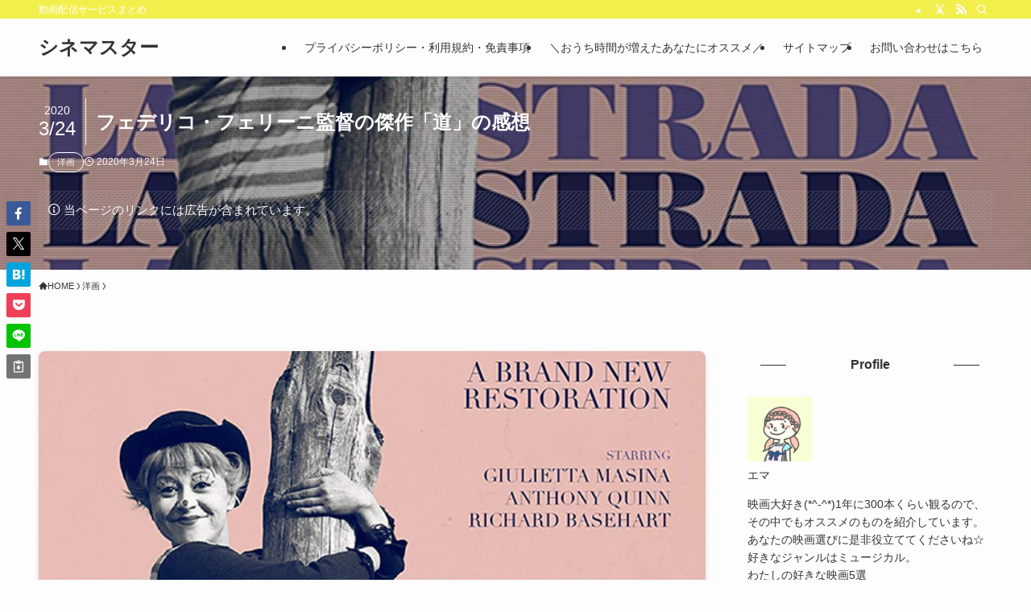

--- FILE ---
content_type: text/html; charset=UTF-8
request_url: https://ands-dw.com/la-strada/
body_size: 16706
content:
<!DOCTYPE html><html lang="ja" prefix="og: https://ogp.me/ns#" data-loaded="false" data-scrolled="false" data-spmenu="closed"><head><meta charset="utf-8"><meta name="format-detection" content="telephone=no"><meta http-equiv="X-UA-Compatible" content="IE=edge"><meta name="viewport" content="width=device-width, viewport-fit=cover">  <script data-cfasync="false" data-pagespeed-no-defer>var gtm4wp_datalayer_name = "dataLayer";
	var dataLayer = dataLayer || [];</script> <link media="all" href="https://ands-dw.com/wp-content/cache/autoptimize/css/autoptimize_91071b03da0c3f30eb615c41691d1722.css" rel="stylesheet"><link media="print" href="https://ands-dw.com/wp-content/cache/autoptimize/css/autoptimize_30cf4bd0a6a91f7e9b066476233b9a42.css" rel="stylesheet"><title>フェデリコ・フェリーニ監督の傑作「道」の感想 - シネマスター</title><meta name="robots" content="follow, index, max-snippet:-1, max-video-preview:-1, max-image-preview:large"/><link rel="canonical" href="https://ands-dw.com/la-strada/" /><meta property="og:locale" content="ja_JP" /><meta property="og:type" content="article" /><meta property="og:title" content="フェデリコ・フェリーニ監督の傑作「道」の感想 - シネマスター" /><meta property="og:description" content="これを初めて観たのは学生時代。 紀田順一郎氏の『図書館活用百科』に載っていた東京国立近代美術館フィルムセンターに関する文章で「道」を知り、ビデオ（当時はDVDなんてなかったんですww）を買って観ました。 「道」はわたしの [&hellip;]" /><meta property="og:url" content="https://ands-dw.com/la-strada/" /><meta property="og:site_name" content="シネマスター" /><meta property="article:section" content="洋画" /><meta property="og:image" content="https://ands-dw.com/wp-content/uploads/2020/03/la-strada.jpg" /><meta property="og:image:secure_url" content="https://ands-dw.com/wp-content/uploads/2020/03/la-strada.jpg" /><meta property="og:image:width" content="600" /><meta property="og:image:height" content="623" /><meta property="og:image:alt" content="道" /><meta property="og:image:type" content="image/jpeg" /><meta property="article:published_time" content="2020-03-24T22:35:55+09:00" /><meta name="twitter:card" content="summary_large_image" /><meta name="twitter:title" content="フェデリコ・フェリーニ監督の傑作「道」の感想 - シネマスター" /><meta name="twitter:description" content="これを初めて観たのは学生時代。 紀田順一郎氏の『図書館活用百科』に載っていた東京国立近代美術館フィルムセンターに関する文章で「道」を知り、ビデオ（当時はDVDなんてなかったんですww）を買って観ました。 「道」はわたしの [&hellip;]" /><meta name="twitter:image" content="https://ands-dw.com/wp-content/uploads/2020/03/la-strada.jpg" /><meta name="twitter:label1" content="によって書かれた" /><meta name="twitter:data1" content="エマ" /><meta name="twitter:label2" content="読む時間" /><meta name="twitter:data2" content="1分" /> <script type="application/ld+json" class="rank-math-schema">{"@context":"https://schema.org","@graph":[{"@type":["Person","Organization"],"@id":"https://ands-dw.com/#person","name":"\u30b7\u30cd\u30de\u30b9\u30bf\u30fc"},{"@type":"WebSite","@id":"https://ands-dw.com/#website","url":"https://ands-dw.com","name":"\u30b7\u30cd\u30de\u30b9\u30bf\u30fc","publisher":{"@id":"https://ands-dw.com/#person"},"inLanguage":"ja"},{"@type":"ImageObject","@id":"https://ands-dw.com/wp-content/uploads/2020/03/la-strada.jpg","url":"https://ands-dw.com/wp-content/uploads/2020/03/la-strada.jpg","width":"600","height":"623","caption":"\u9053","inLanguage":"ja"},{"@type":"WebPage","@id":"https://ands-dw.com/la-strada/#webpage","url":"https://ands-dw.com/la-strada/","name":"\u30d5\u30a7\u30c7\u30ea\u30b3\u30fb\u30d5\u30a7\u30ea\u30fc\u30cb\u76e3\u7763\u306e\u5091\u4f5c\u300c\u9053\u300d\u306e\u611f\u60f3 - \u30b7\u30cd\u30de\u30b9\u30bf\u30fc","datePublished":"2020-03-24T22:35:55+09:00","dateModified":"2020-03-24T22:35:55+09:00","isPartOf":{"@id":"https://ands-dw.com/#website"},"primaryImageOfPage":{"@id":"https://ands-dw.com/wp-content/uploads/2020/03/la-strada.jpg"},"inLanguage":"ja"},{"@type":"Person","@id":"https://ands-dw.com/author/cinema-mastereu/","name":"\u30a8\u30de","url":"https://ands-dw.com/author/cinema-mastereu/","image":{"@type":"ImageObject","@id":"https://secure.gravatar.com/avatar/6b2359b4b6f839aee52fe647c2ec720bb43e7c6b52c211625b96e5d93e96b14e?s=96&amp;d=mm&amp;r=g","url":"https://secure.gravatar.com/avatar/6b2359b4b6f839aee52fe647c2ec720bb43e7c6b52c211625b96e5d93e96b14e?s=96&amp;d=mm&amp;r=g","caption":"\u30a8\u30de","inLanguage":"ja"}},{"@type":"BlogPosting","headline":"\u30d5\u30a7\u30c7\u30ea\u30b3\u30fb\u30d5\u30a7\u30ea\u30fc\u30cb\u76e3\u7763\u306e\u5091\u4f5c\u300c\u9053\u300d\u306e\u611f\u60f3 - \u30b7\u30cd\u30de\u30b9\u30bf\u30fc","datePublished":"2020-03-24T22:35:55+09:00","dateModified":"2020-03-24T22:35:55+09:00","author":{"@id":"https://ands-dw.com/author/cinema-mastereu/","name":"\u30a8\u30de"},"publisher":{"@id":"https://ands-dw.com/#person"},"description":"\u3053\u308c\u3092\u521d\u3081\u3066\u89b3\u305f\u306e\u306f\u5b66\u751f\u6642\u4ee3\u3002","name":"\u30d5\u30a7\u30c7\u30ea\u30b3\u30fb\u30d5\u30a7\u30ea\u30fc\u30cb\u76e3\u7763\u306e\u5091\u4f5c\u300c\u9053\u300d\u306e\u611f\u60f3 - \u30b7\u30cd\u30de\u30b9\u30bf\u30fc","@id":"https://ands-dw.com/la-strada/#richSnippet","isPartOf":{"@id":"https://ands-dw.com/la-strada/#webpage"},"image":{"@id":"https://ands-dw.com/wp-content/uploads/2020/03/la-strada.jpg"},"inLanguage":"ja","mainEntityOfPage":{"@id":"https://ands-dw.com/la-strada/#webpage"}}]}</script> <link rel='dns-prefetch' href='//webfonts.xserver.jp' /><link rel='dns-prefetch' href='//www.googletagmanager.com' /><link rel='dns-prefetch' href='//use.fontawesome.com' /><link rel="alternate" type="application/rss+xml" title="シネマスター &raquo; フィード" href="https://ands-dw.com/feed/" /><link rel="alternate" type="application/rss+xml" title="シネマスター &raquo; コメントフィード" href="https://ands-dw.com/comments/feed/" /><link rel="alternate" type="application/rss+xml" title="シネマスター &raquo; フェデリコ・フェリーニ監督の傑作「道」の感想 のコメントのフィード" href="https://ands-dw.com/la-strada/feed/" /><meta name="description" content="フェデリコ・フェリーニ監督の傑作「道」の感想を書いてみました。簡単なあらすじ紹介も。わたしの人生に大きな影響を与え、バイブルとも呼べる映画です。ストーリーも音楽も役者陣の演技も全てパーフェクト。当時のイタリアを知れるのも興味深いところですね。"><link rel="canonical" href="https://ands-dw.com/la-strada/"><meta property="og:locale" content="ja_JP"><meta property="og:type" content="article"><meta property="og:image" content="https://ands-dw.com/wp-content/uploads/2020/03/la-strada.jpg"><meta property="og:title" content="フェデリコ・フェリーニ監督の傑作「道」の感想 | シネマスター"><meta property="og:description" content="フェデリコ・フェリーニ監督の傑作「道」の感想を書いてみました。簡単なあらすじ紹介も。わたしの人生に大きな影響を与え、バイブルとも呼べる映画です。ストーリーも音楽も役者陣の演技も全てパーフェクト。当時のイタリアを知れるのも興味深いところですね。"><meta property="og:url" content="https://ands-dw.com/la-strada/"><meta property="og:site_name" content="シネマスター"><meta name="twitter:card" content="summary_large_image">  <script async src="https://www.googletagmanager.com/gtag/js?id=UA-43614824-58"></script> <script>window.dataLayer = window.dataLayer || [];
	function gtag(){dataLayer.push(arguments);}
	gtag("js", new Date());
	gtag("config", "UA-43614824-58");</script> <link rel='stylesheet' id='sango-icon-css' href='https://use.fontawesome.com/releases/v5.11.2/css/all.css?ver=1.1.0' type='text/css' media='all' /> <script type="text/javascript" src="https://ands-dw.com/wp-includes/js/jquery/jquery.min.js?ver=3.7.1" id="jquery-core-js"></script> <script type="text/javascript" src="//webfonts.xserver.jp/js/xserverv3.js?fadein=0&amp;ver=2.0.9" id="typesquare_std-js"></script> 
 <script type="text/javascript" src="https://www.googletagmanager.com/gtag/js?id=GT-PBZFHRTD" id="google_gtagjs-js" async></script> <script type="text/javascript" id="google_gtagjs-js-after">window.dataLayer = window.dataLayer || [];function gtag(){dataLayer.push(arguments);}
gtag("set","linker",{"domains":["ands-dw.com"]});
gtag("js", new Date());
gtag("set", "developer_id.dZTNiMT", true);
gtag("config", "GT-PBZFHRTD");
//# sourceURL=google_gtagjs-js-after</script> <noscript><link href="https://ands-dw.com/wp-content/themes/swell/build/css/noscript.css" rel="stylesheet"></noscript><link rel="https://api.w.org/" href="https://ands-dw.com/wp-json/" /><link rel="alternate" title="JSON" type="application/json" href="https://ands-dw.com/wp-json/wp/v2/posts/1579" /><link rel='shortlink' href='https://ands-dw.com/?p=1579' /><meta name="generator" content="Site Kit by Google 1.170.0" />  <script data-cfasync="false" data-pagespeed-no-defer>var dataLayer_content = {"pagePostType":"post","pagePostType2":"single-post","pageCategory":["western-films"],"pagePostAuthor":"エマ"};
	dataLayer.push( dataLayer_content );</script> <script data-cfasync="false" data-pagespeed-no-defer>(function(w,d,s,l,i){w[l]=w[l]||[];w[l].push({'gtm.start':
new Date().getTime(),event:'gtm.js'});var f=d.getElementsByTagName(s)[0],
j=d.createElement(s),dl=l!='dataLayer'?'&l='+l:'';j.async=true;j.src=
'//www.googletagmanager.com/gtm.js?id='+i+dl;f.parentNode.insertBefore(j,f);
})(window,document,'script','dataLayer','GTM-M5XT7ZVS');</script> <link rel="icon" href="https://ands-dw.com/wp-content/uploads/2019/12/cropped-B44DE280-6912-43BE-BC79-E395B7D27753-32x32.jpg" sizes="32x32" /><link rel="icon" href="https://ands-dw.com/wp-content/uploads/2019/12/cropped-B44DE280-6912-43BE-BC79-E395B7D27753-192x192.jpg" sizes="192x192" /><link rel="apple-touch-icon" href="https://ands-dw.com/wp-content/uploads/2019/12/cropped-B44DE280-6912-43BE-BC79-E395B7D27753-180x180.jpg" /><meta name="msapplication-TileImage" content="https://ands-dw.com/wp-content/uploads/2019/12/cropped-B44DE280-6912-43BE-BC79-E395B7D27753-270x270.jpg" /></head><body> <noscript><iframe src="https://www.googletagmanager.com/ns.html?id=GTM-M5XT7ZVS" height="0" width="0" style="display:none;visibility:hidden" aria-hidden="true"></iframe></noscript><div id="body_wrap" class="wp-singular post-template-default single single-post postid-1579 single-format-standard wp-theme-swell wp-child-theme-swell_child -body-solid -sidebar-on -frame-off id_1579" ><div id="sp_menu" class="p-spMenu -left"><div class="p-spMenu__inner"><div class="p-spMenu__closeBtn"><button class="c-iconBtn -menuBtn c-plainBtn" data-onclick="toggleMenu" aria-label="メニューを閉じる"><i class="c-iconBtn__icon icon-close-thin"></i></button></div><div class="p-spMenu__body"><div class="c-widget__title -spmenu">MENU</div><div class="p-spMenu__nav"></div></div></div><div class="p-spMenu__overlay c-overlay" data-onclick="toggleMenu"></div></div><header id="header" class="l-header -series -series-right" data-spfix="1"><div class="l-header__bar pc_"><div class="l-header__barInner l-container"><div class="c-catchphrase">動画配信サービスまとめ</div><ul class="c-iconList"><li class="c-iconList__item -twitter-x"><a href="https://twitter.com/ema_movie" target="_blank" rel="noopener" class="c-iconList__link u-fz-14 hov-flash" aria-label="twitter-x"><i class="c-iconList__icon icon-twitter-x" role="presentation"></i></a></li><li class="c-iconList__item -rss"><a href="https://ands-dw.com/feed/" target="_blank" rel="noopener" class="c-iconList__link u-fz-14 hov-flash" aria-label="rss"><i class="c-iconList__icon icon-rss" role="presentation"></i></a></li><li class="c-iconList__item -search"><button class="c-iconList__link c-plainBtn u-fz-14 hov-flash" data-onclick="toggleSearch" aria-label="検索"><i class="c-iconList__icon icon-search" role="presentation"></i></button></li></ul></div></div><div class="l-header__inner l-container"><div class="l-header__logo"><div class="c-headLogo -txt"><a href="https://ands-dw.com/" title="シネマスター" class="c-headLogo__link" rel="home">シネマスター</a></div></div><nav id="gnav" class="l-header__gnav c-gnavWrap"><ul class="c-gnav"><li class="menu-item"><a href="https://ands-dw.com/privacy-policy/"><span class="ttl">プライバシーポリシー・利用規約・免責事項</span></a></li><li class="menu-item"><a href="https://ands-dw.com/"><span class="ttl">＼おうち時間が増えたあなたにオススメ／</span></a></li><li class="menu-item"><a href="https://ands-dw.com/sitemap/"><span class="ttl">サイトマップ</span></a></li><li class="menu-item"><a href="https://ands-dw.com/contact/"><span class="ttl">お問い合わせはこちら</span></a></li></ul></nav><div class="l-header__customBtn sp_"><button class="c-iconBtn c-plainBtn" data-onclick="toggleSearch" aria-label="検索ボタン"><i class="c-iconBtn__icon icon-search"></i></button></div><div class="l-header__menuBtn sp_"><button class="c-iconBtn -menuBtn c-plainBtn" data-onclick="toggleMenu" aria-label="メニューボタン"><i class="c-iconBtn__icon icon-menu-thin"></i></button></div></div></header><div id="fix_header" class="l-fixHeader -series -series-right"><div class="l-fixHeader__inner l-container"><div class="l-fixHeader__logo"><div class="c-headLogo -txt"><a href="https://ands-dw.com/" title="シネマスター" class="c-headLogo__link" rel="home">シネマスター</a></div></div><div class="l-fixHeader__gnav c-gnavWrap"><ul class="c-gnav"><li class="menu-item"><a href="https://ands-dw.com/privacy-policy/"><span class="ttl">プライバシーポリシー・利用規約・免責事項</span></a></li><li class="menu-item"><a href="https://ands-dw.com/"><span class="ttl">＼おうち時間が増えたあなたにオススメ／</span></a></li><li class="menu-item"><a href="https://ands-dw.com/sitemap/"><span class="ttl">サイトマップ</span></a></li><li class="menu-item"><a href="https://ands-dw.com/contact/"><span class="ttl">お問い合わせはこちら</span></a></li></ul></div></div></div><div id="top_title_area" class="l-topTitleArea c-filterLayer -texture-dot"> <noscript><img width="600" height="623"  src="https://ands-dw.com/wp-content/uploads/2020/03/la-strada.jpg" alt="" class="l-topTitleArea__img c-filterLayer__img u-obf-cover" srcset="https://ands-dw.com/wp-content/uploads/2020/03/la-strada.jpg 600w, https://ands-dw.com/wp-content/uploads/2020/03/la-strada-289x300.jpg 289w" sizes="(max-width: 600px) 100vw, 600px" decoding="async" aria-hidden="true" ></noscript><img width="600" height="623"  src='data:image/svg+xml,%3Csvg%20xmlns=%22http://www.w3.org/2000/svg%22%20viewBox=%220%200%20600%20623%22%3E%3C/svg%3E' data-src="https://ands-dw.com/wp-content/uploads/2020/03/la-strada.jpg" alt="" class="lazyload l-topTitleArea__img c-filterLayer__img u-obf-cover" data-srcset="https://ands-dw.com/wp-content/uploads/2020/03/la-strada.jpg 600w, https://ands-dw.com/wp-content/uploads/2020/03/la-strada-289x300.jpg 289w" data-sizes="(max-width: 600px) 100vw, 600px" decoding="async" aria-hidden="true" ><div class="l-topTitleArea__body l-container"><div class="p-articleHead c-postTitle"><h1 class="c-postTitle__ttl">フェデリコ・フェリーニ監督の傑作「道」の感想</h1> <time class="c-postTitle__date u-thin" datetime="2020-03-24" aria-hidden="true"> <span class="__y">2020</span> <span class="__md">3/24</span> </time></div><div class="p-articleMetas -top"><div class="p-articleMetas__termList c-categoryList"> <a class="c-categoryList__link hov-flash-up" href="https://ands-dw.com/category/western-films/" data-cat-id="2"> 洋画 </a></div><div class="p-articleMetas__times c-postTimes u-thin"> <time class="c-postTimes__posted icon-posted" datetime="2020-03-24" aria-label="公開日">2020年3月24日</time></div></div><div data-nosnippet class="c-prNotation is-style-bg_stripe" data-style="big"> <i class="icon-info"></i> <span>当ページのリンクには広告が含まれています。</span></div></div></div><div id="breadcrumb" class="p-breadcrumb -bg-on"><ol class="p-breadcrumb__list l-container"><li class="p-breadcrumb__item"><a href="https://ands-dw.com/" class="p-breadcrumb__text"><span class="__home icon-home"> HOME</span></a></li><li class="p-breadcrumb__item"><a href="https://ands-dw.com/category/western-films/" class="p-breadcrumb__text"><span>洋画</span></a></li><li class="p-breadcrumb__item"><span class="p-breadcrumb__text">フェデリコ・フェリーニ監督の傑作「道」の感想</span></li></ol></div><div id="content" class="l-content l-container" data-postid="1579" data-pvct="true"><main id="main_content" class="l-mainContent l-article"><article class="l-mainContent__inner" data-clarity-region="article"><figure class="p-articleThumb"><noscript><img width="600" height="623"  src="https://ands-dw.com/wp-content/uploads/2020/03/la-strada.jpg" alt="道" class="p-articleThumb__img" srcset="https://ands-dw.com/wp-content/uploads/2020/03/la-strada.jpg 600w, https://ands-dw.com/wp-content/uploads/2020/03/la-strada-289x300.jpg 289w" sizes="(min-width: 960px) 960px, 100vw" ></noscript><img width="600" height="623"  src='data:image/svg+xml,%3Csvg%20xmlns=%22http://www.w3.org/2000/svg%22%20viewBox=%220%200%20600%20623%22%3E%3C/svg%3E' data-src="https://ands-dw.com/wp-content/uploads/2020/03/la-strada.jpg" alt="道" class="lazyload p-articleThumb__img" data-srcset="https://ands-dw.com/wp-content/uploads/2020/03/la-strada.jpg 600w, https://ands-dw.com/wp-content/uploads/2020/03/la-strada-289x300.jpg 289w" data-sizes="(min-width: 960px) 960px, 100vw" ></figure><div class="post_content"><div class='code-block code-block-1' style='margin: 8px 0; clear: both;'> <script async src="https://pagead2.googlesyndication.com/pagead/js/adsbygoogle.js"></script>  <ins class="adsbygoogle"
 style="display:block"
 data-ad-client="ca-pub-9535601246521799"
 data-ad-slot="4655179624"
 data-ad-format="auto"
 data-full-width-responsive="true"></ins> <script>(adsbygoogle = window.adsbygoogle || []).push({});</script></div><p>これを初めて観たのは学生時代。</p><p>紀田順一郎氏の『図書館活用百科』に載っていた東京国立近代美術館フィルムセンターに関する文章で「道」を知り、ビデオ（当時はDVDなんてなかったんですww）を買って観ました。</p><div class="p-toc -double"><span class="p-toc__ttl">目次</span></div><h2>「道」はわたしの価値観をひっくり返されるほどの傑作だった</h2><p><iframe loading="lazy" title="Gelsomina (ジェルソミーナ) － La Strada (道）／ Nino Rota / Katyna Ranieri" width="500" height="281" src="https://www.youtube.com/embed/9wGqevjzxMQ?feature=oembed" frameborder="0" allow="accelerometer; autoplay; clipboard-write; encrypted-media; gyroscope; picture-in-picture; web-share" referrerpolicy="strict-origin-when-cross-origin" allowfullscreen></iframe></p><p>それまでの映画観が全てひっくり返るほどの衝撃を受け、映画とは単なる娯楽ではなく、芸術であることを実感しました。</p><p>そのため、『ぴあ』を買ってミニシアターでエジソンやリュミエール兄弟などの作品から観に行くようになり、新聞のTV欄で古典的な名画を見つけると行ったり、文芸座などの名画座でアンドレイ・タルコフスキーの作品を観たりしました。</p><p>それまでは、映画というのは、ただ単に面白おかしく作られているだけだと思っていましたが、その不明を恥じたくなりました。</p><div class="c-balloon -bln-left" data-col="gray"><div class="c-balloon__icon -circle"><img decoding="async" src="[data-uri]" data-src="http://ands-dw.com/wp-content/uploads/2019/12/B44DE280-6912-43BE-BC79-E395B7D27753-1.jpg" alt="" class="lazyload c-balloon__iconImg" width="80px" height="80px" title="フェデリコ・フェリーニ監督の傑作「道」の感想"><noscript><img decoding="async" src="[data-uri]" data-src="http://ands-dw.com/wp-content/uploads/2019/12/B44DE280-6912-43BE-BC79-E395B7D27753-1.jpg" alt="" class="c-balloon__iconImg lazyload" width="80px" height="80px" title="フェデリコ・フェリーニ監督の傑作「道」の感想"><noscript><img decoding="async" src="http://ands-dw.com/wp-content/uploads/2019/12/B44DE280-6912-43BE-BC79-E395B7D27753-1.jpg" alt="" class="c-balloon__iconImg" width="80px" height="80px" title="フェデリコ・フェリーニ監督の傑作「道」の感想"></noscript></noscript></div><div class="c-balloon__body -speaking -border-none"><div class="c-balloon__text">「道」は1950年代半ばに撮られました。<br /> アカデミー賞の外国映画賞を受賞しています。<span class="c-balloon__shapes"><span class="c-balloon__before"></span><span class="c-balloon__after"></span></span></div></div></div><h2>「道」あらすじ</h2><p><iframe loading="lazy" title="淀川長冶フェリーニの『道』を語る" width="500" height="375" src="https://www.youtube.com/embed/B_eBpSH9ZyY?feature=oembed" frameborder="0" allow="accelerometer; autoplay; clipboard-write; encrypted-media; gyroscope; picture-in-picture; web-share" referrerpolicy="strict-origin-when-cross-origin" allowfullscreen></iframe></p><p>旅芸人のザンパノとともに旅回りをするようになった主人公ジェルソミーナは、途中でザンパノが別の知り合い芸人を殺害したために、彼と別れました。</p><p>数年後、出所して再び旅回りをするようになったザンパノが或る街を訪れた際にジェルソミーナが数年前に亡くなっていたことを知り、海浜でさめざめと泣くという筋です。</p><h2>「道」のキャストと監督について</h2><p><img decoding="async" class="aligncenter size-full wp-image-1585 lazyload" src="[data-uri]" data-src="http://ands-dw.com/wp-content/uploads/2020/03/la-strada2.jpg" alt="ジュリエッタ・マシーナ" width="451" height="322" title="フェデリコ・フェリーニ監督の傑作「道」の感想" data-srcset="https://ands-dw.com/wp-content/uploads/2020/03/la-strada2.jpg 451w, https://ands-dw.com/wp-content/uploads/2020/03/la-strada2-300x214.jpg 300w" sizes="(max-width: 451px) 100vw, 451px"  data-aspectratio="451/322"><noscript><img decoding="async" class="aligncenter size-full wp-image-1585" src="http://ands-dw.com/wp-content/uploads/2020/03/la-strada2.jpg" alt="ジュリエッタ・マシーナ" width="451" height="322" title="フェデリコ・フェリーニ監督の傑作「道」の感想" srcset="https://ands-dw.com/wp-content/uploads/2020/03/la-strada2.jpg 451w, https://ands-dw.com/wp-content/uploads/2020/03/la-strada2-300x214.jpg 300w" sizes="(max-width: 451px) 100vw, 451px" ></noscript></p><p>ジェルソミーナを演じたのはフェリーニの妻であるジュリエッタ・マシーナ。<br /> ザンパノを演じたのはメキシコ出身の名優、アンソニー・クインでした。</p><p>フェリーニは戦後イタリアを代表する映画監督で、1993年に亡くなった際には国葬となった方です。</p><h2>わたしが「道」に強く心惹かれたワケ</h2><h3>俳優陣の優れた演技とラストシーン</h3><p>ジェルソミーナの哀切な気持ちに感情移入したために、ジュリエッタの演技に深い感動を覚えたことと、ザンパノが泣く最後のシーンで、荒くれ男も自分の所業に反省の気持ちを抱いたことに関して何とも言えない感情を抱いたためでした。</p><h3>哀切に満ちた素晴らしい音楽</h3><p>この作品は、さらに使われている音楽が非常に優れていて、フィギュアスケートの高橋大輔選手が、かつて「<span style="color: #ff99cc;"><strong>ジェルソミーナ</strong></span>」というこの映画の中の音楽を使ったことがあります。</p><div class='code-block code-block-3' style='margin: 8px 0; clear: both;'> <script async src="https://pagead2.googlesyndication.com/pagead/js/adsbygoogle.js"></script> <ins class="adsbygoogle"
 style="display:block; text-align:center;"
 data-ad-layout="in-article"
 data-ad-format="fluid"
 data-ad-client="ca-pub-9535601246521799"
 data-ad-slot="4226614843"></ins> <script>(adsbygoogle = window.adsbygoogle || []).push({});</script></div><p>哀切極まりない音楽で、わたしは古今の映画音楽のなかで最上のものと考えています。</p><p>フェリーニの映画は70年代後半まで、ニーノ・ロータが作曲しました。</p><p>彼が亡くなった後、フェリーニは別な作曲家と組むようになりました。<br /> そこでフェリーニの映画は少し変質しましたが、それはそれでなかなかよいと思います。</p><h3>カトリックの深い伝統が流れている</h3><p>近年Blu-rayディスクを買って数十年ぶりに見直してみて理解できました。</p><p>それはカトリックに受洗した後のことだったために、分かったのかもしれません。</p><h3>笑いと涙が上手く融合されている</h3><div class="c-balloon -bln-left" data-col="gray"><div class="c-balloon__icon -circle"><img decoding="async" src="[data-uri]" data-src="http://ands-dw.com/wp-content/uploads/2019/12/28650428-EE65-4B19-9DC4-77FB358BC554.jpg" alt="" class="lazyload c-balloon__iconImg" width="80px" height="80px" title="フェデリコ・フェリーニ監督の傑作「道」の感想"><noscript><img decoding="async" src="[data-uri]" data-src="http://ands-dw.com/wp-content/uploads/2019/12/28650428-EE65-4B19-9DC4-77FB358BC554.jpg" alt="" class="c-balloon__iconImg lazyload" width="80px" height="80px" title="フェデリコ・フェリーニ監督の傑作「道」の感想"><noscript><img decoding="async" src="http://ands-dw.com/wp-content/uploads/2019/12/28650428-EE65-4B19-9DC4-77FB358BC554.jpg" alt="" class="c-balloon__iconImg" width="80px" height="80px" title="フェデリコ・フェリーニ監督の傑作「道」の感想"></noscript></noscript><span class="c-balloon__iconName">エマ</span></div><div class="c-balloon__body -speaking -border-none"><div class="c-balloon__text">こう聞くと単なるセンチメンタリズムの作品かと思われるかもしれませんが、そうではありません。</p><p>笑いと涙がうまく複合された映画なのです。<span class="c-balloon__shapes"><span class="c-balloon__before"></span><span class="c-balloon__after"></span></span></div></div></div><p>ザンパノの野蛮なところは、観客の笑いを誘います。</p><p>それに対して、ジェルソミーナは純粋で無垢の象徴のようにみえます。それが後半の悲劇を予感させます。</p><p>この映画ほどわたしが好きな作品はありません。<br /> 初めて観た際には、他のことは何も考えられなくなるほどでした。</p><div class='code-block code-block-2' style='margin: 8px auto; text-align: center; display: block; clear: both;'> <script async src="https://pagead2.googlesyndication.com/pagead/js/adsbygoogle.js"></script> <ins class="adsbygoogle"
 style="display:block; text-align:center;"
 data-ad-layout="in-article"
 data-ad-format="fluid"
 data-ad-client="ca-pub-9535601246521799"
 data-ad-slot="4226614843"></ins> <script>(adsbygoogle = window.adsbygoogle || []).push({});</script></div><h2>当時のイタリアの時代背景を垣間見れて興味深い</h2><p><img decoding="async" class="aligncenter size-full wp-image-1586 lazyload" src="[data-uri]" data-src="http://ands-dw.com/wp-content/uploads/2020/03/la-strada3.jpg" alt="道" width="321" height="395" title="フェデリコ・フェリーニ監督の傑作「道」の感想" data-srcset="https://ands-dw.com/wp-content/uploads/2020/03/la-strada3.jpg 321w, https://ands-dw.com/wp-content/uploads/2020/03/la-strada3-244x300.jpg 244w" sizes="(max-width: 321px) 100vw, 321px"  data-aspectratio="321/395"><noscript><img decoding="async" class="aligncenter size-full wp-image-1586" src="http://ands-dw.com/wp-content/uploads/2020/03/la-strada3.jpg" alt="道" width="321" height="395" title="フェデリコ・フェリーニ監督の傑作「道」の感想" srcset="https://ands-dw.com/wp-content/uploads/2020/03/la-strada3.jpg 321w, https://ands-dw.com/wp-content/uploads/2020/03/la-strada3-244x300.jpg 244w" sizes="(max-width: 321px) 100vw, 321px" ></noscript></p><p>また、この作品を観て初めてイタリア語を勉強してみたいと思うようになり、それから15年以上経ってイタリア語を学びました。</p><p>[moveline color=&#8221;#afeeee&#8221; sec=&#8221;5&#8243; thick=&#8221;40&#8243; away=&#8221;2&#8243;][move]この作品をフェリーニが撮ったころは、イタリアも日本同様、戦敗国として貧困がまだ目立っていた[/move]ようで、そのあたりが映画のなかで結構出てきます。[/moveline]</p><p>その辺も今見ると興味深いと言えるでしょう。</p><p>この作品から5年ほどしてフェリーニは「<span style="color: #ff99cc;"><strong>甘い生活</strong></span>」という名画を撮り、イタリアの繁栄ぶりを活写しました。</p><p>両方見比べてみるのも面白いですね。</p><h2>表情で魅せる役者たち</h2><p>ジュリエッタ・マシーナはフェリーニの他の作品にも結構出ていて、いずれも表情で見事な演技を披露しています。</p><p>映画の演技というのは演劇とは異なり、表情でするものだと思います。<br /> それが最もよくわかるのがジュリエッタ・マシーナの演技です。</p><p>晩年に近い時期に彼女が出たフェリーニの傑作「ジンジャーとフレッド」では、表情だけでベテラン芸人の心情が巧みに表されています。</p><p>「ジンジャーとフレッド」で共演している名優、マルチェロ・マストロヤンニも同様の演技を披露しています。</p><p>「道」はモノクロ映画なので、明暗が強調された感じになっているため、そのあたりに登場人物の心情がうまく投影されています。</p><p>特に暗さが目立つ映画なので、その辺もわたしが引き込まれた理由です。</p><h2>「道」こそが最もわたしに影響を与えた映画</h2><p>この映画を観てすぐに、フェリーニより少し年上の著名な映画監督であるローベルト・ロッセリーニの「無防備都市」という名画も観賞。</p><p>その際にも深い感動を覚えましたが、わたしに及ぼした影響という点で語るならば、「道」と同じくらいです。</p><p>ただ1本に絞るとなると、やはり「道」になるでしょうか。</p><p>近年、この作品の展開を頭に思い浮かべて、ヴァイオリンの曲を弾いたことがあります。</p><p>この作品を使って曲を表現したわけですが、うまくハマりました。<br /> 情緒がハッキリしている点がハマった理由だと思います。</p><p>何度見ても感動できる映画というのはそれほど多くはありませんが、この作品は数少ない例外ですね。</p><h3>映画は光と影の芸術</h3><p>昔からよくそのように言われますが、この作品などはまさしくそう言えるでしょう。</p><p>神の存在もその明暗のなかに象徴的なものとして描かれているように思います。</p><h3>映画の印象的なシーン｜夜に行われた教会の壮麗なパレード</h3><p>そのシーンでは巨大な十字架や聖母マリア像が出てきます。<br /> 最初に観た際に強烈な印象を受けました。</p><div class="c-balloon -bln-left" data-col="gray"><div class="c-balloon__icon -circle"><img decoding="async" src="[data-uri]" data-src="http://ands-dw.com/wp-content/uploads/2019/12/D9DBF577-E3E4-43C0-9CAA-9687CA0C11E3.jpg" alt="" class="lazyload c-balloon__iconImg" width="80px" height="80px" title="フェデリコ・フェリーニ監督の傑作「道」の感想"><noscript><img decoding="async" src="[data-uri]" data-src="http://ands-dw.com/wp-content/uploads/2019/12/D9DBF577-E3E4-43C0-9CAA-9687CA0C11E3.jpg" alt="" class="c-balloon__iconImg lazyload" width="80px" height="80px" title="フェデリコ・フェリーニ監督の傑作「道」の感想"><noscript><img decoding="async" src="http://ands-dw.com/wp-content/uploads/2019/12/D9DBF577-E3E4-43C0-9CAA-9687CA0C11E3.jpg" alt="" class="c-balloon__iconImg" width="80px" height="80px" title="フェデリコ・フェリーニ監督の傑作「道」の感想"></noscript></noscript><span class="c-balloon__iconName">エマ</span></div><div class="c-balloon__body -speaking -border-none"><div class="c-balloon__text">カトリックに受洗した後に見直して改めて感動しました。<br /> このあたりにフェリーニのメッセージが込められていると思います。<span class="c-balloon__shapes"><span class="c-balloon__before"></span><span class="c-balloon__after"></span></span></div></div></div><p>暗い色調の作品ですが、このシーンには向日的なものが感じられます。</p><p>カトリックは基本的に楽天的な宗教なので、その明るさが明示されているようです。</p><h2>まとめ</h2><p>近年もイタリア映画は良い作品が多いようです。</p><p>現代とは異なり、この時期の作品には社会の現実をリアルに見つめたものが多く、ネオレアリズモと総称されています。</p><p>しかし私見ではこの作品はネオレアリズモを超えた映画だと思います。</p><p>フェリーニの作品は決して通俗的ではありませんが、タルコフスキーの映画ほど難解ではなく、どこか楽しくて、わかりやすいところがありますね。</p><p>その辺が彼の作品の魅力です。</p><div id="rinkerid1581" class="yyi-rinker-contents  yyi-rinker-postid-1581 yyi-rinker-img-m yyi-rinker-catid-2 "><div class="yyi-rinker-box"><div class="yyi-rinker-image"> <a href="https://www.amazon.co.jp/dp/B00HFQ50LG?tag=cinema0320-22&#038;linkCode=ogi&#038;th=1&#038;psc=1" rel="nofollow noopener" class="yyi-rinker-tracking" data-click-tracking="amazon_img 1581 道 [DVD]" data-vars-click-id="amazon_img 1581 道 [DVD]" target="_blank"><img decoding="async" src="[data-uri]" data-src="https://m.media-amazon.com/images/I/51lsAGgI7aL._SL160_.jpg" width="114" height="160" class="yyi-rinker-main-img lazyload" style="border: none;" alt="" title="フェデリコ・フェリーニ監督の傑作「道」の感想" data-aspectratio="114/160"><noscript><img decoding="async" src="https://m.media-amazon.com/images/I/51lsAGgI7aL._SL160_.jpg" width="114" height="160" class="yyi-rinker-main-img" style="border: none;" alt="" title="フェデリコ・フェリーニ監督の傑作「道」の感想"></noscript></a></div><div class="yyi-rinker-info"><div class="yyi-rinker-title"> <a href="https://www.amazon.co.jp/dp/B00HFQ50LG?tag=cinema0320-22&#038;linkCode=ogi&#038;th=1&#038;psc=1" rel="nofollow noopener" class="yyi-rinker-tracking" data-click-tracking="amazon_title 1581 道 [DVD]" data-vars-amp-click-id="amazon_title 1581 道 [DVD]" target="_blank">道 [DVD]</a></div><div class="yyi-rinker-detail"><div class="credit-box"></div><div class="brand">紀伊國屋書店</div><div class="price-box"></div></div><ul class="yyi-rinker-links"><li class="amazonlink"> <a href="https://www.amazon.co.jp/dp/B00HFQ50LG?tag=cinema0320-22&amp;linkCode=ogi&amp;th=1&amp;psc=1" rel="nofollow noopener" class="yyi-rinker-link yyi-rinker-tracking" data-click-tracking="amazon 1581 道 [DVD]" data-vars-amp-click-id="amazon 1581 道 [DVD]" target="_blank">Amazon</a></li><li class="rakutenlink"> <a href="https://hb.afl.rakuten.co.jp/hgc/124db15b.0962ecd9.124db15c.3d908048/Rinker_o_20200324221844?pc=https%3A%2F%2Fsearch.rakuten.co.jp%2Fsearch%2Fmall%2F%25E3%2583%2595%25E3%2582%25A7%25E3%2583%25AA%25E3%2583%25BC%25E3%2583%258B%2B%25E9%2581%2593%2F%3Ff%3D1%26grp%3Dproduct&amp;m=https%3A%2F%2Fsearch.rakuten.co.jp%2Fsearch%2Fmall%2F%25E3%2583%2595%25E3%2582%25A7%25E3%2583%25AA%25E3%2583%25BC%25E3%2583%258B%2B%25E9%2581%2593%2F%3Ff%3D1%26grp%3Dproduct" rel="nofollow noopener" class="yyi-rinker-link yyi-rinker-tracking" data-click-tracking="rakuten 1581 道 [DVD]" data-vars-amp-click-id="rakuten 1581 道 [DVD]" target="_blank">楽天市場</a></li><li class="yahoolink"> <a href="https://ck.jp.ap.valuecommerce.com/servlet/referral?sid=3513846&amp;pid=886427201&amp;vc_url=https%3A%2F%2Fshopping.yahoo.co.jp%2Fsearch%3Fp%3D%25E3%2583%2595%25E3%2582%25A7%25E3%2583%25AA%25E3%2583%25BC%25E3%2583%258B%2B%25E9%2581%2593" rel="nofollow noopener" class="yyi-rinker-link yyi-rinker-tracking" data-click-tracking="yahoo 1581 道 [DVD]" data-vars-amp-click-id="yahoo 1581 道 [DVD]" target="_blank">Yahooショッピング</a><img decoding="async" src="[data-uri]" data-src="https://ad.jp.ap.valuecommerce.com/servlet/gifbanner?sid=3513846&amp;pid=886427201" height="1" width="1" border="0" alt="" title="フェデリコ・フェリーニ監督の傑作「道」の感想" data-aspectratio="1/1" class="lazyload" ><noscript><img decoding="async" src="https://ad.jp.ap.valuecommerce.com/servlet/gifbanner?sid=3513846&amp;pid=886427201" height="1" width="1" border="0" alt="" title="フェデリコ・フェリーニ監督の傑作「道」の感想"></noscript></li></ul></div></div></div><p>&nbsp;</p><div class='code-block code-block-4' style='margin: 8px 0; clear: both;'> <script async src="https://pagead2.googlesyndication.com/pagead/js/adsbygoogle.js"></script> <ins class="adsbygoogle"
 style="display:block"
 data-ad-format="autorelaxed"
 data-ad-client="ca-pub-9535601246521799"
 data-ad-slot="8851857151"></ins> <script>(adsbygoogle = window.adsbygoogle || []).push({});</script></div></div><div class="p-articleFoot"><div class="p-articleMetas -bottom"><div class="p-articleMetas__termList c-categoryList"> <a class="c-categoryList__link hov-flash-up" href="https://ands-dw.com/category/western-films/" data-cat-id="2"> 洋画 </a></div></div></div><div class="p-snsCta"><figure class="p-snsCta__figure"> <img width="289" height="300"  src="[data-uri]" alt="道" class="p-snsCta__img u-obf-cover lazyload" data-src="https://ands-dw.com/wp-content/uploads/2020/03/la-strada-289x300.jpg" data-aspectratio="289/300" ><noscript><img src="https://ands-dw.com/wp-content/uploads/2020/03/la-strada-289x300.jpg" class="p-snsCta__img u-obf-cover" alt=""></noscript></figure><div class="p-snsCta__body"><p class="p-snsCta__message u-lh-15"> この記事が気に入ったら<br><i class="icon-thumb_up"></i> フォローしてね！</p><div class="p-snsCta__btns"> <a href="https://twitter.com/ema_movie?ref_src=twsrc%5Etfw" class="twitter-follow-button" data-show-screen-name="false" data-lang="ja" data-show-count="false">Follow @ema_movie</a> <script async src="https://platform.twitter.com/widgets.js" charset="utf-8"></script> </div></div></div><div class="c-shareBtns -bottom -style-block"><div class="c-shareBtns__message"> <span class="__text"> よかったらシェアしてね！ </span></div><ul class="c-shareBtns__list"><li class="c-shareBtns__item -facebook"> <a class="c-shareBtns__btn hov-flash-up" href="https://www.facebook.com/sharer/sharer.php?u=https%3A%2F%2Fands-dw.com%2Fla-strada%2F" title="Facebookでシェア" onclick="javascript:window.open(this.href, '_blank', 'menubar=no,toolbar=no,resizable=yes,scrollbars=yes,height=800,width=600');return false;" target="_blank" role="button" tabindex="0"> <i class="snsicon c-shareBtns__icon icon-facebook" aria-hidden="true"></i> </a></li><li class="c-shareBtns__item -twitter-x"> <a class="c-shareBtns__btn hov-flash-up" href="https://twitter.com/intent/tweet?url=https%3A%2F%2Fands-dw.com%2Fla-strada%2F&#038;text=%E3%83%95%E3%82%A7%E3%83%87%E3%83%AA%E3%82%B3%E3%83%BB%E3%83%95%E3%82%A7%E3%83%AA%E3%83%BC%E3%83%8B%E7%9B%A3%E7%9D%A3%E3%81%AE%E5%82%91%E4%BD%9C%E3%80%8C%E9%81%93%E3%80%8D%E3%81%AE%E6%84%9F%E6%83%B3" title="X(Twitter)でシェア" onclick="javascript:window.open(this.href, '_blank', 'menubar=no,toolbar=no,resizable=yes,scrollbars=yes,height=400,width=600');return false;" target="_blank" role="button" tabindex="0"> <i class="snsicon c-shareBtns__icon icon-twitter-x" aria-hidden="true"></i> </a></li><li class="c-shareBtns__item -hatebu"> <a class="c-shareBtns__btn hov-flash-up" href="//b.hatena.ne.jp/add?mode=confirm&#038;url=https%3A%2F%2Fands-dw.com%2Fla-strada%2F" title="はてなブックマークに登録" onclick="javascript:window.open(this.href, '_blank', 'menubar=no,toolbar=no,resizable=yes,scrollbars=yes,height=600,width=1000');return false;" target="_blank" role="button" tabindex="0"> <i class="snsicon c-shareBtns__icon icon-hatebu" aria-hidden="true"></i> </a></li><li class="c-shareBtns__item -pocket"> <a class="c-shareBtns__btn hov-flash-up" href="https://getpocket.com/edit?url=https%3A%2F%2Fands-dw.com%2Fla-strada%2F&#038;title=%E3%83%95%E3%82%A7%E3%83%87%E3%83%AA%E3%82%B3%E3%83%BB%E3%83%95%E3%82%A7%E3%83%AA%E3%83%BC%E3%83%8B%E7%9B%A3%E7%9D%A3%E3%81%AE%E5%82%91%E4%BD%9C%E3%80%8C%E9%81%93%E3%80%8D%E3%81%AE%E6%84%9F%E6%83%B3" title="Pocketに保存" target="_blank" role="button" tabindex="0"> <i class="snsicon c-shareBtns__icon icon-pocket" aria-hidden="true"></i> </a></li><li class="c-shareBtns__item -line"> <a class="c-shareBtns__btn hov-flash-up" href="https://social-plugins.line.me/lineit/share?url=https%3A%2F%2Fands-dw.com%2Fla-strada%2F&#038;text=%E3%83%95%E3%82%A7%E3%83%87%E3%83%AA%E3%82%B3%E3%83%BB%E3%83%95%E3%82%A7%E3%83%AA%E3%83%BC%E3%83%8B%E7%9B%A3%E7%9D%A3%E3%81%AE%E5%82%91%E4%BD%9C%E3%80%8C%E9%81%93%E3%80%8D%E3%81%AE%E6%84%9F%E6%83%B3" title="LINEに送る" target="_blank" role="button" tabindex="0"> <i class="snsicon c-shareBtns__icon icon-line" aria-hidden="true"></i> </a></li><li class="c-shareBtns__item -copy"> <button class="c-urlcopy c-plainBtn c-shareBtns__btn hov-flash-up" data-clipboard-text="https://ands-dw.com/la-strada/" title="URLをコピーする"> <span class="c-urlcopy__content"> <svg xmlns="http://www.w3.org/2000/svg" class="swl-svg-copy c-shareBtns__icon -to-copy" width="1em" height="1em" viewBox="0 0 48 48" role="img" aria-hidden="true" focusable="false"><path d="M38,5.5h-9c0-2.8-2.2-5-5-5s-5,2.2-5,5h-9c-2.2,0-4,1.8-4,4v33c0,2.2,1.8,4,4,4h28c2.2,0,4-1.8,4-4v-33
 C42,7.3,40.2,5.5,38,5.5z M24,3.5c1.1,0,2,0.9,2,2s-0.9,2-2,2s-2-0.9-2-2S22.9,3.5,24,3.5z M38,42.5H10v-33h5v3c0,0.6,0.4,1,1,1h16
 c0.6,0,1-0.4,1-1v-3h5L38,42.5z"/><polygon points="24,37 32.5,28 27.5,28 27.5,20 20.5,20 20.5,28 15.5,28 "/></svg> <svg xmlns="http://www.w3.org/2000/svg" class="swl-svg-copied c-shareBtns__icon -copied" width="1em" height="1em" viewBox="0 0 48 48" role="img" aria-hidden="true" focusable="false"><path d="M38,5.5h-9c0-2.8-2.2-5-5-5s-5,2.2-5,5h-9c-2.2,0-4,1.8-4,4v33c0,2.2,1.8,4,4,4h28c2.2,0,4-1.8,4-4v-33
 C42,7.3,40.2,5.5,38,5.5z M24,3.5c1.1,0,2,0.9,2,2s-0.9,2-2,2s-2-0.9-2-2S22.9,3.5,24,3.5z M38,42.5H10v-33h5v3c0,0.6,0.4,1,1,1h16
 c0.6,0,1-0.4,1-1v-3h5V42.5z"/><polygon points="31.9,20.2 22.1,30.1 17.1,25.1 14.2,28 22.1,35.8 34.8,23.1 "/></svg> </span> </button><div class="c-copyedPoppup">URLをコピーしました！</div></li></ul></div><div class="c-shareBtns -fix -style-block"><ul class="c-shareBtns__list"><li class="c-shareBtns__item -facebook"> <a class="c-shareBtns__btn hov-flash-up" href="https://www.facebook.com/sharer/sharer.php?u=https%3A%2F%2Fands-dw.com%2Fla-strada%2F" title="Facebookでシェア" onclick="javascript:window.open(this.href, '_blank', 'menubar=no,toolbar=no,resizable=yes,scrollbars=yes,height=800,width=600');return false;" target="_blank" role="button" tabindex="0"> <i class="snsicon c-shareBtns__icon icon-facebook" aria-hidden="true"></i> </a></li><li class="c-shareBtns__item -twitter-x"> <a class="c-shareBtns__btn hov-flash-up" href="https://twitter.com/intent/tweet?url=https%3A%2F%2Fands-dw.com%2Fla-strada%2F&#038;text=%E3%83%95%E3%82%A7%E3%83%87%E3%83%AA%E3%82%B3%E3%83%BB%E3%83%95%E3%82%A7%E3%83%AA%E3%83%BC%E3%83%8B%E7%9B%A3%E7%9D%A3%E3%81%AE%E5%82%91%E4%BD%9C%E3%80%8C%E9%81%93%E3%80%8D%E3%81%AE%E6%84%9F%E6%83%B3" title="X(Twitter)でシェア" onclick="javascript:window.open(this.href, '_blank', 'menubar=no,toolbar=no,resizable=yes,scrollbars=yes,height=400,width=600');return false;" target="_blank" role="button" tabindex="0"> <i class="snsicon c-shareBtns__icon icon-twitter-x" aria-hidden="true"></i> </a></li><li class="c-shareBtns__item -hatebu"> <a class="c-shareBtns__btn hov-flash-up" href="//b.hatena.ne.jp/add?mode=confirm&#038;url=https%3A%2F%2Fands-dw.com%2Fla-strada%2F" title="はてなブックマークに登録" onclick="javascript:window.open(this.href, '_blank', 'menubar=no,toolbar=no,resizable=yes,scrollbars=yes,height=600,width=1000');return false;" target="_blank" role="button" tabindex="0"> <i class="snsicon c-shareBtns__icon icon-hatebu" aria-hidden="true"></i> </a></li><li class="c-shareBtns__item -pocket"> <a class="c-shareBtns__btn hov-flash-up" href="https://getpocket.com/edit?url=https%3A%2F%2Fands-dw.com%2Fla-strada%2F&#038;title=%E3%83%95%E3%82%A7%E3%83%87%E3%83%AA%E3%82%B3%E3%83%BB%E3%83%95%E3%82%A7%E3%83%AA%E3%83%BC%E3%83%8B%E7%9B%A3%E7%9D%A3%E3%81%AE%E5%82%91%E4%BD%9C%E3%80%8C%E9%81%93%E3%80%8D%E3%81%AE%E6%84%9F%E6%83%B3" title="Pocketに保存" target="_blank" role="button" tabindex="0"> <i class="snsicon c-shareBtns__icon icon-pocket" aria-hidden="true"></i> </a></li><li class="c-shareBtns__item -line"> <a class="c-shareBtns__btn hov-flash-up" href="https://social-plugins.line.me/lineit/share?url=https%3A%2F%2Fands-dw.com%2Fla-strada%2F&#038;text=%E3%83%95%E3%82%A7%E3%83%87%E3%83%AA%E3%82%B3%E3%83%BB%E3%83%95%E3%82%A7%E3%83%AA%E3%83%BC%E3%83%8B%E7%9B%A3%E7%9D%A3%E3%81%AE%E5%82%91%E4%BD%9C%E3%80%8C%E9%81%93%E3%80%8D%E3%81%AE%E6%84%9F%E6%83%B3" title="LINEに送る" target="_blank" role="button" tabindex="0"> <i class="snsicon c-shareBtns__icon icon-line" aria-hidden="true"></i> </a></li><li class="c-shareBtns__item -copy"> <button class="c-urlcopy c-plainBtn c-shareBtns__btn hov-flash-up" data-clipboard-text="https://ands-dw.com/la-strada/" title="URLをコピーする"> <span class="c-urlcopy__content"> <svg xmlns="http://www.w3.org/2000/svg" class="swl-svg-copy c-shareBtns__icon -to-copy" width="1em" height="1em" viewBox="0 0 48 48" role="img" aria-hidden="true" focusable="false"><path d="M38,5.5h-9c0-2.8-2.2-5-5-5s-5,2.2-5,5h-9c-2.2,0-4,1.8-4,4v33c0,2.2,1.8,4,4,4h28c2.2,0,4-1.8,4-4v-33
 C42,7.3,40.2,5.5,38,5.5z M24,3.5c1.1,0,2,0.9,2,2s-0.9,2-2,2s-2-0.9-2-2S22.9,3.5,24,3.5z M38,42.5H10v-33h5v3c0,0.6,0.4,1,1,1h16
 c0.6,0,1-0.4,1-1v-3h5L38,42.5z"/><polygon points="24,37 32.5,28 27.5,28 27.5,20 20.5,20 20.5,28 15.5,28 "/></svg> <svg xmlns="http://www.w3.org/2000/svg" class="swl-svg-copied c-shareBtns__icon -copied" width="1em" height="1em" viewBox="0 0 48 48" role="img" aria-hidden="true" focusable="false"><path d="M38,5.5h-9c0-2.8-2.2-5-5-5s-5,2.2-5,5h-9c-2.2,0-4,1.8-4,4v33c0,2.2,1.8,4,4,4h28c2.2,0,4-1.8,4-4v-33
 C42,7.3,40.2,5.5,38,5.5z M24,3.5c1.1,0,2,0.9,2,2s-0.9,2-2,2s-2-0.9-2-2S22.9,3.5,24,3.5z M38,42.5H10v-33h5v3c0,0.6,0.4,1,1,1h16
 c0.6,0,1-0.4,1-1v-3h5V42.5z"/><polygon points="31.9,20.2 22.1,30.1 17.1,25.1 14.2,28 22.1,35.8 34.8,23.1 "/></svg> </span> </button><div class="c-copyedPoppup">URLをコピーしました！</div></li></ul></div><div id="after_article" class="l-articleBottom"></div><section id="comments" class="l-articleBottom__section -comment"><h2 class="l-articleBottom__title c-secTitle"> comment</h2><div class="p-commentArea"><div id="respond" class="comment-respond"><h3 class="p-commentArea__title -for-write"><i class="icon-pen"></i> コメントする <small><a rel="nofollow" id="cancel-comment-reply-link" href="/la-strada/#respond" style="display:none;">コメントをキャンセル</a></small></h3><form action="https://ands-dw.com/wp-comments-post.php" method="post" id="commentform" class="comment-form"><p class="comment-form-comment"><label for="comment">コメント <span class="required">※</span></label><textarea id="comment" name="comment" cols="45" rows="8" maxlength="65525" required></textarea></p><p class="comment-form-author"><label for="author">名前 <span class="required">※</span></label> <input id="author" name="author" type="text" value="" size="30" maxlength="245" autocomplete="name" required /></p><p class="comment-form-email"><label for="email">メール <span class="required">※</span></label> <input id="email" name="email" type="email" value="" size="30" maxlength="100" autocomplete="email" required /></p><p class="comment-form-url"><label for="url">サイト</label> <input id="url" name="url" type="url" value="" size="30" maxlength="200" autocomplete="url" /></p><p class="comment-form-cookies-consent"><input id="wp-comment-cookies-consent" name="wp-comment-cookies-consent" type="checkbox" value="yes" /> <label for="wp-comment-cookies-consent">次回のコメントで使用するためブラウザーに自分の名前、メールアドレス、サイトを保存する。</label></p><p><noscript><img src="http://ands-dw.com/wp-content/siteguard/1864357444.png" alt="CAPTCHA"></noscript><img class="lazyload" src='data:image/svg+xml,%3Csvg%20xmlns=%22http://www.w3.org/2000/svg%22%20viewBox=%220%200%20210%20140%22%3E%3C/svg%3E' data-src="http://ands-dw.com/wp-content/siteguard/1864357444.png" alt="CAPTCHA"></p><p><label for="siteguard_captcha">上に表示された文字を入力してください。</label><br /><input type="text" name="siteguard_captcha" id="siteguard_captcha" class="input" value="" size="10" aria-required="true" /><input type="hidden" name="siteguard_captcha_prefix" id="siteguard_captcha_prefix" value="1864357444" /></p><p class="form-submit"><input name="submit" type="submit" id="submit" class="submit" value="コメントを送信" /> <input type='hidden' name='comment_post_ID' value='1579' id='comment_post_ID' /> <input type='hidden' name='comment_parent' id='comment_parent' value='0' /></p><p style="display: none;"><input type="hidden" id="akismet_comment_nonce" name="akismet_comment_nonce" value="fe7d4a9e78" /></p><p style="display: none !important;" class="akismet-fields-container" data-prefix="ak_"><label>&#916;<textarea name="ak_hp_textarea" cols="45" rows="8" maxlength="100"></textarea></label><input type="hidden" id="ak_js_1" name="ak_js" value="72"/><script>document.getElementById( "ak_js_1" ).setAttribute( "value", ( new Date() ).getTime() );</script></p></form></div></div></section></article></main><aside id="sidebar" class="l-sidebar"><div id="custom_html-2" class="widget_text c-widget widget_custom_html"><div class="c-widget__title -side">Profile</div><div class="textwidget custom-html-widget"><div class="yourprofile"><div class="profile-img"><img src="[data-uri]" data-src="http://ands-dw.com/wp-content/uploads/2019/12/B44DE280-6912-43BE-BC79-E395B7D27753-1.jpg" width="80" height="80" data-aspectratio="80/80" class="lazyload" ><noscript><img src="http://ands-dw.com/wp-content/uploads/2019/12/B44DE280-6912-43BE-BC79-E395B7D27753-1.jpg" width="80" height="80"></noscript></div><p class="yourname dfont">エマ</p></div><div class="profile-content"><p>映画大好き(*^-^*)1年に300本くらい観るので、その中でもオススメのものを紹介しています。</p><p>あなたの映画選びに是非役立ててくださいね☆</p><p>好きなジャンルはミュージカル。</p><p>わたしの好きな映画5選</p><li><a href= "https://ands-dw.com/the-help/" >ヘルプ～心がつなぐストーリー～</a></li><li><a href= "https://ands-dw.com/the-greatest-showman/" >グレイテスト・ショーマン</a></li><li><a href= "https://ands-dw.com/mamma-mia/" >マンマ・ミーア</a></li><li><a href= "https://ands-dw.com/the-truman-show/" >トゥルーマン・ショー</a></li><li><a href= "https://ands-dw.com/a-clockwork-orange/" >時計じかけのオレンジ</a></li></div></div></div><div id="search-2" class="c-widget widget_search"><form role="search" method="get" class="c-searchForm" action="http://ands-dw.com/" role="search"><input type="text" value="" name="s" class="c-searchForm__s s" placeholder="検索" aria-label="検索ワード"><button type="submit" class="c-searchForm__submit icon-search hov-opacity u-bg-main" value="search" aria-label="検索を実行する"></button></form></div><div id="recent-posts-2" class="c-widget widget_recent_entries"><div class="c-widget__title -side">最近の投稿</div><ul><li><a href="http://ands-dw.com/a-streetcar-named-desire/">映画レビュー：『欲望という名の電車』を語らせて！</a></li><li><a href="http://ands-dw.com/007spectre/">「007 スペクター」ネタバレ完全解説！ダニエル・クレイグ最高傑作</a></li><li><a href="http://ands-dw.com/lappartement/">フランス映画『アパートメント』のあらすじと感想【ネタバレ注意】</a></li><li><a href="http://ands-dw.com/batman/">映画『バットマン』1989年公開｜マイケル・キートンの超絶ハマり役</a></li><li><a href="http://ands-dw.com/as-good-as-it-gets/">恋愛映画の金字塔「恋愛小説家」アカデミー賞受賞の圧倒的な演技力に涙！</a></li></ul></div><div id="categories-2" class="c-widget c-listMenu widget_categories"><div class="c-widget__title -side">カテゴリー</div><ul><li class="cat-item cat-item-1"><a href="http://ands-dw.com/category/anime/">アニメ</a></li><li class="cat-item cat-item-7"><a href="http://ands-dw.com/category/china/">中国ドラマ</a></li><li class="cat-item cat-item-6"><a href="http://ands-dw.com/category/japanese-tv-shows/">国内ドラマ</a></li><li class="cat-item cat-item-2"><a href="http://ands-dw.com/category/western-films/">洋画</a></li><li class="cat-item cat-item-5"><a href="http://ands-dw.com/category/tv-shows/">海外ドラマ</a></li><li class="cat-item cat-item-8"><a href="http://ands-dw.com/category/economy/">経済</a></li><li class="cat-item cat-item-10"><a href="http://ands-dw.com/category/celebrity/">芸能人</a></li><li class="cat-item cat-item-3"><a href="http://ands-dw.com/category/japanese-film/">邦画</a></li><li class="cat-item cat-item-9"><a href="http://ands-dw.com/category/music/">音楽</a></li></ul></div><div id="archives-2" class="c-widget c-listMenu widget_archive"><div class="c-widget__title -side">アーカイブ</div><label class="screen-reader-text" for="archives-dropdown-2">アーカイブ</label><select id="archives-dropdown-2" name="archive-dropdown"><option value="">月を選択</option><option value='http://ands-dw.com/2025/09/'> 2025年9月 &nbsp;(1)</option><option value='http://ands-dw.com/2025/02/'> 2025年2月 &nbsp;(1)</option><option value='http://ands-dw.com/2024/04/'> 2024年4月 &nbsp;(1)</option><option value='http://ands-dw.com/2024/02/'> 2024年2月 &nbsp;(2)</option><option value='http://ands-dw.com/2023/07/'> 2023年7月 &nbsp;(1)</option><option value='http://ands-dw.com/2023/05/'> 2023年5月 &nbsp;(1)</option><option value='http://ands-dw.com/2023/03/'> 2023年3月 &nbsp;(1)</option><option value='http://ands-dw.com/2023/02/'> 2023年2月 &nbsp;(1)</option><option value='http://ands-dw.com/2023/01/'> 2023年1月 &nbsp;(2)</option><option value='http://ands-dw.com/2022/11/'> 2022年11月 &nbsp;(19)</option><option value='http://ands-dw.com/2022/10/'> 2022年10月 &nbsp;(1)</option><option value='http://ands-dw.com/2022/08/'> 2022年8月 &nbsp;(1)</option><option value='http://ands-dw.com/2022/06/'> 2022年6月 &nbsp;(1)</option><option value='http://ands-dw.com/2022/04/'> 2022年4月 &nbsp;(2)</option><option value='http://ands-dw.com/2022/03/'> 2022年3月 &nbsp;(2)</option><option value='http://ands-dw.com/2022/01/'> 2022年1月 &nbsp;(2)</option><option value='http://ands-dw.com/2021/12/'> 2021年12月 &nbsp;(1)</option><option value='http://ands-dw.com/2021/11/'> 2021年11月 &nbsp;(1)</option><option value='http://ands-dw.com/2021/10/'> 2021年10月 &nbsp;(4)</option><option value='http://ands-dw.com/2021/09/'> 2021年9月 &nbsp;(3)</option><option value='http://ands-dw.com/2021/08/'> 2021年8月 &nbsp;(3)</option><option value='http://ands-dw.com/2021/07/'> 2021年7月 &nbsp;(6)</option><option value='http://ands-dw.com/2021/06/'> 2021年6月 &nbsp;(7)</option><option value='http://ands-dw.com/2021/05/'> 2021年5月 &nbsp;(25)</option><option value='http://ands-dw.com/2021/04/'> 2021年4月 &nbsp;(69)</option><option value='http://ands-dw.com/2021/03/'> 2021年3月 &nbsp;(67)</option><option value='http://ands-dw.com/2021/02/'> 2021年2月 &nbsp;(30)</option><option value='http://ands-dw.com/2021/01/'> 2021年1月 &nbsp;(30)</option><option value='http://ands-dw.com/2020/12/'> 2020年12月 &nbsp;(19)</option><option value='http://ands-dw.com/2020/10/'> 2020年10月 &nbsp;(1)</option><option value='http://ands-dw.com/2020/09/'> 2020年9月 &nbsp;(4)</option><option value='http://ands-dw.com/2020/08/'> 2020年8月 &nbsp;(2)</option><option value='http://ands-dw.com/2020/07/'> 2020年7月 &nbsp;(1)</option><option value='http://ands-dw.com/2020/06/'> 2020年6月 &nbsp;(2)</option><option value='http://ands-dw.com/2020/05/'> 2020年5月 &nbsp;(6)</option><option value='http://ands-dw.com/2020/04/'> 2020年4月 &nbsp;(16)</option><option value='http://ands-dw.com/2020/03/'> 2020年3月 &nbsp;(68)</option><option value='http://ands-dw.com/2020/02/'> 2020年2月 &nbsp;(21)</option><option value='http://ands-dw.com/2020/01/'> 2020年1月 &nbsp;(3)</option><option value='http://ands-dw.com/2019/11/'> 2019年11月 &nbsp;(13)</option><option value='http://ands-dw.com/2019/10/'> 2019年10月 &nbsp;(23)</option></select><script type="text/javascript">( ( dropdownId ) => {	const dropdown = document.getElementById( dropdownId );	function onSelectChange() {	setTimeout( () => {	if ( 'escape' === dropdown.dataset.lastkey ) {	return;	}	if ( dropdown.value ) {	document.location.href = dropdown.value;	}	}, 250 );	}	function onKeyUp( event ) {	if ( 'Escape' === event.key ) {	dropdown.dataset.lastkey = 'escape';	} else {	delete dropdown.dataset.lastkey;	}	}	function onClick() {	delete dropdown.dataset.lastkey;	}	dropdown.addEventListener( 'keyup', onKeyUp );	dropdown.addEventListener( 'click', onClick );	dropdown.addEventListener( 'change', onSelectChange );
})( "archives-dropdown-2" );
//# sourceURL=WP_Widget_Archives%3A%3Awidget</script></div><div id="pages-2" class="c-widget c-listMenu widget_pages"><div class="c-widget__title -side">固定ページ</div><ul><li class="page_item page-item-2421"><a href="http://ands-dw.com/">＼おうち時間が増えたあなたにオススメ／</a></li><li class="page_item page-item-19"><a href="http://ands-dw.com/contact/">お問い合わせはこちら</a></li><li class="page_item page-item-2322"><a href="http://ands-dw.com/sitemap/">サイトマップ</a></li><li class="page_item page-item-6491"><a href="http://ands-dw.com/privacy-policy/">プライバシーポリシー・利用規約・免責事項</a></li></ul></div></aside></div><footer id="footer" class="l-footer"></footer><div class="p-fixBtnWrap"> <button id="pagetop" class="c-fixBtn c-plainBtn hov-bg-main" data-onclick="pageTop" aria-label="ページトップボタン" data-has-text=""> <i class="c-fixBtn__icon icon-chevron-up" role="presentation"></i> </button></div><div id="search_modal" class="c-modal p-searchModal"><div class="c-overlay" data-onclick="toggleSearch"></div><div class="p-searchModal__inner"><form role="search" method="get" class="c-searchForm" action="https://ands-dw.com/" role="search"> <input type="text" value="" name="s" class="c-searchForm__s s" placeholder="検索" aria-label="検索ワード"> <button type="submit" class="c-searchForm__submit icon-search hov-opacity u-bg-main" value="search" aria-label="検索を実行する"></button></form> <button class="c-modal__close c-plainBtn" data-onclick="toggleSearch"> <i class="icon-batsu"></i> 閉じる </button></div></div><div id="index_modal" class="c-modal p-indexModal"><div class="c-overlay" data-onclick="toggleIndex"></div><div class="p-indexModal__inner"><div class="p-toc post_content -modal"><span class="p-toc__ttl">目次</span></div> <button class="c-modal__close c-plainBtn" data-onclick="toggleIndex"> <i class="icon-batsu"></i> 閉じる </button></div></div></div><div class="l-scrollObserver" aria-hidden="true"></div><script type="speculationrules">{"prefetch":[{"source":"document","where":{"and":[{"href_matches":"/*"},{"not":{"href_matches":["/wp-*.php","/wp-admin/*","/wp-content/uploads/*","/wp-content/*","/wp-content/plugins/*","/wp-content/themes/swell_child/*","/wp-content/themes/swell/*","/*\\?(.+)"]}},{"not":{"selector_matches":"a[rel~=\"nofollow\"]"}},{"not":{"selector_matches":".no-prefetch, .no-prefetch a"}}]},"eagerness":"conservative"}]}</script> <noscript><style>.lazyload{display:none;}</style></noscript><script data-noptimize="1">window.lazySizesConfig=window.lazySizesConfig||{};window.lazySizesConfig.loadMode=1;</script><script async data-noptimize="1" src='https://ands-dw.com/wp-content/plugins/autoptimize/classes/external/js/lazysizes.min.js?ao_version=3.1.14'></script><script type="text/javascript" id="swell_script-js-extra">var swellVars = {"siteUrl":"https://ands-dw.com/","restUrl":"https://ands-dw.com/wp-json/wp/v2/","ajaxUrl":"https://ands-dw.com/wp-admin/admin-ajax.php","ajaxNonce":"f507b42124","isLoggedIn":"","useAjaxAfterPost":"1","useAjaxFooter":"1","usePvCount":"1","isFixHeadSP":"1","tocListTag":"ol","tocTarget":"h3","tocPrevText":"\u524d\u306e\u30da\u30fc\u30b8\u3078","tocNextText":"\u6b21\u306e\u30da\u30fc\u30b8\u3078","tocCloseText":"\u6298\u308a\u305f\u305f\u3080","tocOpenText":"\u3082\u3063\u3068\u898b\u308b","tocOmitType":"ct","tocOmitNum":"15","tocMinnum":"2","tocAdPosition":"before","offSmoothScroll":"","psNum":"5","psNumSp":"2","psSpeed":"1500","psDelay":"5000"};
//# sourceURL=swell_script-js-extra</script> <script type="text/javascript" src="https://ands-dw.com/wp-includes/js/dist/hooks.min.js?ver=dd5603f07f9220ed27f1" id="wp-hooks-js"></script> <script type="text/javascript" src="https://ands-dw.com/wp-includes/js/dist/i18n.min.js?ver=c26c3dc7bed366793375" id="wp-i18n-js"></script> <script type="text/javascript" id="wp-i18n-js-after">wp.i18n.setLocaleData( { 'text direction\u0004ltr': [ 'ltr' ] } );
//# sourceURL=wp-i18n-js-after</script> <script type="text/javascript" id="contact-form-7-js-translations">( function( domain, translations ) {
	var localeData = translations.locale_data[ domain ] || translations.locale_data.messages;
	localeData[""].domain = domain;
	wp.i18n.setLocaleData( localeData, domain );
} )( "contact-form-7", {"translation-revision-date":"2025-11-30 08:12:23+0000","generator":"GlotPress\/4.0.3","domain":"messages","locale_data":{"messages":{"":{"domain":"messages","plural-forms":"nplurals=1; plural=0;","lang":"ja_JP"},"This contact form is placed in the wrong place.":["\u3053\u306e\u30b3\u30f3\u30bf\u30af\u30c8\u30d5\u30a9\u30fc\u30e0\u306f\u9593\u9055\u3063\u305f\u4f4d\u7f6e\u306b\u7f6e\u304b\u308c\u3066\u3044\u307e\u3059\u3002"],"Error:":["\u30a8\u30e9\u30fc:"]}},"comment":{"reference":"includes\/js\/index.js"}} );
//# sourceURL=contact-form-7-js-translations</script> <script type="text/javascript" id="contact-form-7-js-before">var wpcf7 = {
    "api": {
        "root": "https:\/\/ands-dw.com\/wp-json\/",
        "namespace": "contact-form-7\/v1"
    },
    "cached": 1
};
//# sourceURL=contact-form-7-js-before</script> <script type="text/javascript" id="hcb-script-js-extra">var hcbVars = {"showCopyBtn":"1","copyBtnLabel":"\u30b3\u30fc\u30c9\u3092\u30af\u30ea\u30c3\u30d7\u30dc\u30fc\u30c9\u306b\u30b3\u30d4\u30fc\u3059\u308b"};
//# sourceURL=hcb-script-js-extra</script>  <script type="application/ld+json">{"@context": "https://schema.org","@graph": [{"@type":"Organization","@id":"https:\/\/ands-dw.com\/#organization","name":"シネマスター","url":"https:\/\/ands-dw.com\/"},{"@type":"WebSite","@id":"https:\/\/ands-dw.com\/#website","url":"https:\/\/ands-dw.com\/","name":"シネマスター | 動画配信サービスまとめ"},{"@type":"WebPage","@id":"https:\/\/ands-dw.com\/la-strada\/","url":"https:\/\/ands-dw.com\/la-strada\/","name":"フェデリコ・フェリーニ監督の傑作「道」の感想 | シネマスター","description":"フェデリコ・フェリーニ監督の傑作「道」の感想を書いてみました。簡単なあらすじ紹介も。わたしの人生に大きな影響を与え、バイブルとも呼べる映画です。ストーリーも音楽も役者陣の演技も全てパーフェクト。当時のイタリアを知れるのも興味深いところですね。","isPartOf":{"@id":"https:\/\/ands-dw.com\/#website"}},{"@type":"Article","mainEntityOfPage":{"@type":"WebPage","@id":"https:\/\/ands-dw.com\/la-strada\/"},"headline":"フェデリコ・フェリーニ監督の傑作「道」の感想","image":{"@type":"ImageObject","url":"https:\/\/ands-dw.com\/wp-content\/uploads\/2020\/03\/la-strada.jpg"},"datePublished":"2020-03-24T22:35:55+0900","dateModified":"2020-03-24T22:35:55+0900","author":{"@type":"Person","@id":"https:\/\/ands-dw.com\/la-strada\/#author","name":"エマ","url":"https:\/\/ands-dw.com\/"},"publisher":{"@id":"https:\/\/ands-dw.com\/#organization"}},{"@type":"BreadcrumbList","@id":"https:\/\/ands-dw.com\/#breadcrumb","itemListElement":[{"@type":"ListItem","position":1,"item":{"@id":"https:\/\/ands-dw.com\/category\/western-films\/","name":"洋画"}}]}]}</script>  <script defer src="https://ands-dw.com/wp-content/cache/autoptimize/js/autoptimize_b4a69324ac9f6d7507a2a0ef7623b088.js"></script></body></html>

--- FILE ---
content_type: text/html; charset=utf-8
request_url: https://www.google.com/recaptcha/api2/aframe
body_size: 267
content:
<!DOCTYPE HTML><html><head><meta http-equiv="content-type" content="text/html; charset=UTF-8"></head><body><script nonce="LT8qu0p3FNMWLx9QwyYlew">/** Anti-fraud and anti-abuse applications only. See google.com/recaptcha */ try{var clients={'sodar':'https://pagead2.googlesyndication.com/pagead/sodar?'};window.addEventListener("message",function(a){try{if(a.source===window.parent){var b=JSON.parse(a.data);var c=clients[b['id']];if(c){var d=document.createElement('img');d.src=c+b['params']+'&rc='+(localStorage.getItem("rc::a")?sessionStorage.getItem("rc::b"):"");window.document.body.appendChild(d);sessionStorage.setItem("rc::e",parseInt(sessionStorage.getItem("rc::e")||0)+1);localStorage.setItem("rc::h",'1769041116133');}}}catch(b){}});window.parent.postMessage("_grecaptcha_ready", "*");}catch(b){}</script></body></html>